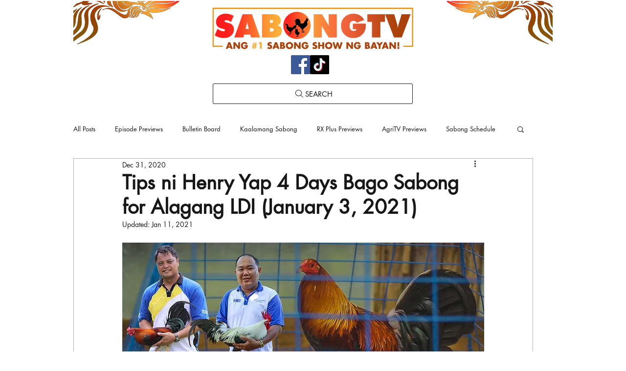

--- FILE ---
content_type: text/html; charset=utf-8
request_url: https://www.google.com/recaptcha/api2/aframe
body_size: 267
content:
<!DOCTYPE HTML><html><head><meta http-equiv="content-type" content="text/html; charset=UTF-8"></head><body><script nonce="uKK5yIgvBGYpTM_gVaxCaA">/** Anti-fraud and anti-abuse applications only. See google.com/recaptcha */ try{var clients={'sodar':'https://pagead2.googlesyndication.com/pagead/sodar?'};window.addEventListener("message",function(a){try{if(a.source===window.parent){var b=JSON.parse(a.data);var c=clients[b['id']];if(c){var d=document.createElement('img');d.src=c+b['params']+'&rc='+(localStorage.getItem("rc::a")?sessionStorage.getItem("rc::b"):"");window.document.body.appendChild(d);sessionStorage.setItem("rc::e",parseInt(sessionStorage.getItem("rc::e")||0)+1);localStorage.setItem("rc::h",'1769182527553');}}}catch(b){}});window.parent.postMessage("_grecaptcha_ready", "*");}catch(b){}</script></body></html>